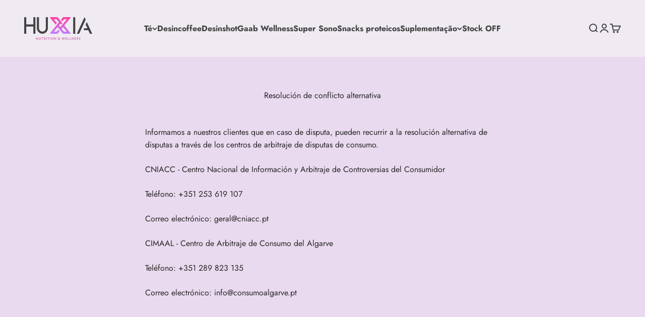

--- FILE ---
content_type: image/svg+xml
request_url: https://cdn.shopify.com/s/files/1/0758/0952/1989/files/Barras_de_Assinaturas_Algarve2030_Cores.svg?v=1768585237
body_size: 5571
content:
<svg viewBox="0 0 357.17 34.02" xmlns:xlink="http://www.w3.org/1999/xlink" xmlns="http://www.w3.org/2000/svg" data-name="Layer 1" id="Layer_1">
  <defs>
    <style>
      .cls-1 {
        clip-path: url(#clippath);
      }

      .cls-2 {
        fill: none;
      }

      .cls-2, .cls-3, .cls-4, .cls-5, .cls-6, .cls-7, .cls-8, .cls-9, .cls-10, .cls-11, .cls-12, .cls-13, .cls-14, .cls-15, .cls-16, .cls-17, .cls-18, .cls-19, .cls-20, .cls-21, .cls-22, .cls-23, .cls-24, .cls-25, .cls-26, .cls-27 {
        stroke-width: 0px;
      }

      .cls-28 {
        clip-path: url(#clippath-1);
      }

      .cls-29 {
        clip-path: url(#clippath-4);
      }

      .cls-30 {
        clip-path: url(#clippath-3);
      }

      .cls-31 {
        clip-path: url(#clippath-2);
      }

      .cls-32 {
        clip-path: url(#clippath-7);
      }

      .cls-33 {
        clip-path: url(#clippath-8);
      }

      .cls-34 {
        clip-path: url(#clippath-6);
      }

      .cls-35 {
        clip-path: url(#clippath-5);
      }

      .cls-3 {
        fill: #f7bf00;
      }

      .cls-4 {
        fill: #face06;
      }

      .cls-5 {
        fill: #2b3183;
      }

      .cls-6 {
        fill: #4598ce;
      }

      .cls-7 {
        fill: #3aaa35;
      }

      .cls-8 {
        fill: #136330;
      }

      .cls-9 {
        fill: #086530;
      }

      .cls-10 {
        fill: #1d71b8;
      }

      .cls-11 {
        fill: #164194;
      }

      .cls-12 {
        fill: #e3161a;
      }

      .cls-13 {
        fill: #be1622;
      }

      .cls-14 {
        fill: #bd1c1b;
      }

      .cls-15 {
        fill: #9dc41a;
      }

      .cls-16 {
        fill: #a3195b;
      }

      .cls-17 {
        fill: #6ba230;
      }

      .cls-18 {
        fill: #e94e1b;
      }

      .cls-19 {
        fill: #e6007e;
      }

      .cls-20 {
        fill: #fcbf00;
      }

      .cls-21 {
        fill: #faea27;
      }

      .cls-22 {
        fill: #f6a000;
      }

      .cls-23 {
        fill: #ffdf00;
      }

      .cls-24 {
        fill: #009fe3;
      }

      .cls-25 {
        fill: #005492;
      }

      .cls-26 {
        fill: #008d39;
      }

      .cls-27 {
        fill: #063;
      }
    </style>
    <clipPath id="clippath">
      <rect height="32.19" width="351.5" y=".92" x="2.83" class="cls-2"></rect>
    </clipPath>
    <clipPath id="clippath-1">
      <rect height="32.19" width="351.5" y=".92" x="2.83" class="cls-2"></rect>
    </clipPath>
    <clipPath id="clippath-2">
      <rect height="32.19" width="351.5" y=".92" x="2.83" class="cls-2"></rect>
    </clipPath>
    <clipPath id="clippath-3">
      <rect height="32.19" width="351.5" y=".92" x="2.83" class="cls-2"></rect>
    </clipPath>
    <clipPath id="clippath-4">
      <rect height="32.19" width="351.5" y=".92" x="2.83" class="cls-2"></rect>
    </clipPath>
    <clipPath id="clippath-5">
      <rect height="32.19" width="351.5" y=".92" x="2.83" class="cls-2"></rect>
    </clipPath>
    <clipPath id="clippath-6">
      <rect height="32.19" width="351.5" y=".92" x="2.83" class="cls-2"></rect>
    </clipPath>
    <clipPath id="clippath-7">
      <rect height="32.19" width="351.5" y=".92" x="2.83" class="cls-2"></rect>
    </clipPath>
    <clipPath id="clippath-8">
      <rect height="32.19" width="351.5" y=".92" x="2.83" class="cls-2"></rect>
    </clipPath>
  </defs>
  <g class="cls-1">
    <path d="m53.65,12.1c-.2-.21-.3-.46-.3-.75,0-.18.04-.33.11-.47.07-.13.16-.25.27-.35l2.37-2c.31-.26.56-.49.75-.7.19-.2.35-.39.46-.55.11-.16.18-.31.22-.45s.06-.28.06-.42c0-.27-.06-.48-.17-.64s-.24-.28-.4-.36c-.16-.08-.32-.13-.49-.15-.17-.02-.31-.03-.41-.03-.27,0-.54.04-.82.13-.28.08-.55.2-.82.35-.11.06-.21.09-.31.09-.17,0-.31-.08-.41-.25-.05-.08-.07-.16-.07-.26,0-.08.02-.16.06-.24.04-.07.1-.13.19-.18.71-.4,1.44-.6,2.17-.6.38,0,.72.05,1.03.16.31.1.58.25.8.44.22.19.39.41.52.68.12.26.18.56.18.88,0,.25-.03.48-.1.7-.06.22-.17.45-.32.68-.15.23-.33.47-.56.71-.23.24-.51.5-.84.78l-2.32,1.98s-.05.05-.05.09c0,.02.01.05.03.07.02.02.04.03.07.03h3.8c.15,0,.27.05.36.14.09.1.13.21.13.34s-.04.24-.13.34c-.08.1-.2.14-.36.14h-3.91c-.34,0-.61-.1-.81-.32" class="cls-15"></path>
    <path d="m62.22,5.39c-.21.11-.38.25-.49.4-.12.16-.2.32-.25.49-.05.17-.08.31-.1.41-.02.25-.04.51-.06.8-.01.29-.02.58-.02.88s0,.59.02.88c.01.29.03.55.06.8.01.11.05.25.1.41.05.17.14.33.25.49.12.16.28.29.49.4.21.11.49.17.82.17s.61-.06.82-.17c.21-.11.38-.25.49-.4s.2-.32.25-.49c.05-.17.08-.31.1-.41.02-.25.04-.51.06-.8.01-.29.02-.58.02-.88s0-.59-.02-.88c-.02-.29-.03-.55-.06-.8-.02-.11-.05-.24-.1-.41-.05-.17-.13-.33-.25-.49-.12-.16-.28-.29-.49-.4-.21-.11-.49-.17-.82-.17s-.61.06-.82.17m-1.11,6.4c-.22-.21-.4-.45-.53-.73-.13-.28-.22-.58-.25-.92-.03-.26-.05-.54-.07-.84-.01-.3-.02-.61-.02-.93s0-.63.02-.93c.02-.3.04-.58.07-.84.04-.34.12-.64.25-.92.13-.28.31-.52.53-.73.51-.47,1.15-.7,1.93-.7s1.43.23,1.93.7c.22.21.4.45.53.73s.21.58.25.92c.03.26.05.54.07.84s.02.61.02.93,0,.63-.02.93-.04.58-.07.84c-.07.67-.33,1.22-.78,1.65-.51.47-1.15.7-1.93.7s-1.43-.23-1.93-.7" class="cls-15"></path>
    <path d="m72.28,8.82c.24.33.36.73.36,1.23,0,.37-.07.7-.21,1.01-.14.3-.33.56-.58.78s-.55.38-.91.49c-.36.11-.75.17-1.19.17s-.87-.06-1.29-.19c-.42-.13-.78-.27-1.07-.42-.18-.08-.28-.22-.28-.41,0-.08.02-.17.07-.26.1-.17.25-.25.44-.25.1,0,.2.02.29.07.22.11.5.22.84.33.34.12.67.17,1,.17.17,0,.36-.02.57-.05.21-.03.41-.1.6-.21.19-.1.34-.25.47-.45.13-.19.19-.45.19-.78,0-.47-.16-.83-.48-1.09-.32-.26-.77-.39-1.35-.39h-.54c-.15,0-.26-.05-.35-.14-.09-.1-.13-.21-.13-.34s.04-.24.13-.34c.09-.1.21-.14.35-.14h.59c.11,0,.26-.01.43-.03.17-.02.34-.07.51-.16.17-.08.31-.2.42-.36.12-.16.17-.37.17-.64,0-.25-.05-.44-.14-.6-.09-.15-.21-.27-.36-.36-.15-.09-.31-.15-.49-.18-.18-.03-.36-.05-.53-.05-.26,0-.53.04-.8.13-.27.08-.54.2-.81.36-.12.05-.23.08-.31.08-.19,0-.33-.08-.43-.24-.05-.1-.07-.19-.07-.29s.02-.17.07-.24c.05-.07.11-.12.18-.16.71-.4,1.43-.6,2.16-.6.38,0,.72.05,1.03.14.32.09.58.23.81.4.25.2.43.43.56.7.13.27.19.57.19.91,0,.41-.1.76-.29,1.03-.19.28-.47.49-.83.64.44.16.78.41,1.02.73" class="cls-15"></path>
    <path d="m76.02,5.39c-.21.11-.38.25-.49.4-.12.16-.2.32-.25.49-.05.17-.08.31-.1.41-.02.25-.04.51-.06.8-.02.29-.02.58-.02.88s0,.59.02.88c.01.29.03.55.06.8.01.11.05.25.1.41.05.17.13.33.25.49.12.16.28.29.49.4.21.11.49.17.82.17s.61-.06.82-.17c.21-.11.38-.25.5-.4.12-.16.2-.32.25-.49.05-.17.08-.31.1-.41.02-.25.04-.51.06-.8.01-.29.02-.58.02-.88s0-.59-.02-.88c-.01-.29-.03-.55-.06-.8-.02-.11-.05-.24-.1-.41-.05-.17-.14-.33-.25-.49-.12-.16-.28-.29-.5-.4-.21-.11-.49-.17-.82-.17s-.61.06-.82.17m-1.11,6.4c-.22-.21-.4-.45-.53-.73-.13-.28-.22-.58-.25-.92-.03-.26-.05-.54-.07-.84s-.02-.61-.02-.93,0-.63.02-.93.04-.58.07-.84c.04-.34.12-.64.25-.92s.31-.52.53-.73c.51-.47,1.15-.7,1.93-.7s1.43.23,1.93.7c.22.21.4.45.53.73.13.28.22.58.25.92.03.26.05.54.07.84.02.3.02.61.02.93s0,.63-.02.93c-.01.3-.04.58-.07.84-.07.67-.33,1.22-.78,1.65-.51.47-1.15.7-1.93.7s-1.43-.23-1.93-.7" class="cls-15"></path>
    <path d="m44.01,2.98c-.29,0-.52.23-.52.51v12.44c0,.28.23.51.52.51s.52-.23.52-.51V3.48c0-.28-.23-.51-.52-.51" class="cls-27"></path>
    <path d="m9.18,12.61c-.29,0-.52.23-.52.51v3.24c0,.28.23.51.52.51s.52-.23.52-.51v-3.24c0-.28-.23-.51-.52-.51" class="cls-24"></path>
    <path d="m11.86,6.99c-.29,0-.52.23-.52.51v7.5c0,.28.23.51.52.51s.52-.23.52-.51v-7.5c0-.28-.23-.51-.52-.51" class="cls-10"></path>
    <path d="m46.69,2.44c-.29,0-.52.23-.52.51v11.34c0,.28.23.51.52.51s.52-.23.52-.51V2.94c0-.28-.23-.51-.52-.51" class="cls-17"></path>
    <path d="m49.37,3.39c-.29,0-.52.23-.52.51v10.06c0,.28.23.51.52.51s.52-.23.52-.51V3.9c0-.28-.23-.51-.52-.51" class="cls-15"></path>
    <path d="m14.52,2.59c-.29,0-.52.23-.52.51v11.13c0,.28.23.51.52.51s.52-.23.52-.51V3.1c0-.28-.23-.51-.52-.51" class="cls-6"></path>
    <path d="m17.22,4.07c-.29,0-.52.23-.52.51v8.88c0,.28.23.51.52.51s.52-.23.52-.51V4.58c0-.28-.23-.51-.52-.51" class="cls-25"></path>
    <path d="m19.89,3.99c-.29,0-.52.23-.52.51v8.82c0,.28.23.51.52.51s.52-.23.52-.51V4.5c0-.28-.23-.51-.52-.51" class="cls-13"></path>
    <path d="m22.57,4.89c-.29,0-.52.23-.52.51v8.95c0,.28.23.51.52.51s.52-.23.52-.51V5.39c0-.28-.23-.51-.52-.51" class="cls-18"></path>
    <path d="m25.25,3.75c-.29,0-.52.23-.52.51v10.8c0,.28.23.51.52.51s.52-.23.52-.51V4.26c0-.28-.23-.51-.52-.51" class="cls-16"></path>
    <path d="m27.92,4.74c-.29,0-.52.23-.52.51v9.8c0,.28.23.51.52.51s.52-.23.52-.51V5.25c0-.28-.23-.51-.52-.51" class="cls-19"></path>
    <path d="m30.61,7.09c-.29,0-.52.23-.52.51v8.08c0,.28.23.51.52.51s.52-.23.52-.51V7.59c0-.28-.23-.51-.52-.51" class="cls-3"></path>
    <path d="m33.29,7.78c-.29,0-.52.23-.52.51v9.14c0,.28.23.51.52.51s.52-.23.52-.51v-9.14c0-.28-.23-.51-.52-.51" class="cls-23"></path>
    <path d="m38.65,4.36c-.29,0-.52.23-.52.51v14.21c0,.28.23.51.52.51s.52-.23.52-.51V4.87c0-.28-.23-.51-.52-.51" class="cls-22"></path>
    <path d="m41.33,3.63c-.29,0-.52.23-.52.51v13.19c0,.28.23.51.52.51s.52-.23.52-.51V4.14c0-.28-.23-.51-.52-.51" class="cls-7"></path>
    <path d="m35.97,5.41c-.29,0-.52.23-.52.51v13.87c0,.28.23.51.52.51s.52-.23.52-.51V5.92c0-.28-.23-.51-.52-.51" class="cls-20"></path>
    <path d="m41.74,27.87h-2.7l1.38-2.41c.13-.24.17-.51.1-.77-.07-.26-.24-.48-.48-.62-.15-.09-.33-.14-.51-.14-.37,0-.71.2-.89.51l-3.2,5.58c-.28.49-.11,1.11.38,1.39.15.09.33.14.51.14.36,0,.7-.2.89-.51l.65-1.13h3.87c.56,0,1.02-.46,1.02-1.02s-.46-1.02-1.02-1.02" class="cls-25"></path>
    <path d="m40.21,21.72l-.88,1.54c.07,0,.14-.01.2-.01.61,0,1.15.31,1.47.84v.02s.04.05.05.06l3.81,6.86c.18.32.52.52.89.52.17,0,.34-.04.49-.13.49-.27.67-.89.4-1.39l-4.62-8.31c-.18-.34-.52-.55-.9-.55s-.71.2-.89.52l-.02.04Z" class="cls-25"></path>
    <path d="m63.82,28.62v-.02s-.04-.05-.04-.06l-3.81-6.86c-.18-.32-.52-.52-.89-.52-.17,0-.34.04-.49.13-.24.13-.41.35-.49.61-.08.26-.04.54.09.77l4.62,8.31c.18.34.52.55.9.55s.71-.2.89-.52l.02-.04.88-1.54c-.07,0-.14.01-.21.01-.61,0-1.16-.31-1.47-.84" class="cls-25"></path>
    <path d="m66.17,28.25l3.2-5.58c.14-.24.17-.51.1-.77-.07-.26-.24-.48-.48-.62-.15-.09-.33-.14-.51-.14-.36,0-.7.2-.89.51l-3.2,5.58c-.13.24-.17.51-.1.77s.24.48.48.62c.24.14.51.17.77.1.26-.07.48-.24.62-.48" class="cls-25"></path>
    <path d="m31.31,21.38c-.53-.18-1.08-.26-1.64-.26-2.88,0-5.22,2.34-5.22,5.22s2.34,5.22,5.22,5.22c1.49,0,2.91-.64,3.9-1.75.37-.42.34-1.07-.08-1.44-.42-.37-1.07-.34-1.44.08-.6.68-1.47,1.07-2.38,1.07-1.76,0-3.18-1.43-3.18-3.18s1.43-3.18,3.18-3.18c.34,0,.68.05,1,.16.26.09.53.07.78-.06.24-.12.43-.33.51-.59.18-.53-.11-1.11-.65-1.29" class="cls-25"></path>
    <path d="m33.89,25.36h-3.29c-.56,0-1.02.46-1.02,1.02s.46,1.02,1.02,1.02h2.25c.71.02,1.33.47,1.58,1.13.31-.68.48-1.43.48-2.19-.02-.55-.47-.98-1.02-.98" class="cls-25"></path>
    <path d="m16.82,21.16c-.56,0-1.02.46-1.02,1.02v5.62c0,.56.46,1.02,1.02,1.02s1.02-.46,1.02-1.02v-5.62c0-.56-.46-1.02-1.02-1.02" class="cls-25"></path>
    <path d="m22.78,29.52h-5.95c-.38,0-.74-.12-1.03-.34v1.36c0,.56.46,1.02,1.02,1.02h5.97c.56,0,1.02-.46,1.02-1.02s-.46-1.02-1.02-1.02" class="cls-25"></path>
    <path d="m49.3,23.88c-.56,0-1.02.46-1.02,1.02v5.59c0,.56.46,1.02,1.02,1.02s1.02-.46,1.02-1.02v-5.59c0-.56-.46-1.02-1.02-1.02" class="cls-25"></path>
    <path d="m54.92,31.22c.19.23.48.36.77.36.24,0,.48-.09.66-.24.21-.18.33-.42.35-.69.02-.27-.06-.53-.24-.74l-2.1-2.46.21-.05c1.41-.35,2.4-1.62,2.4-3.07,0-1.75-1.42-3.17-3.16-3.17h-1.52s-.02,0-.02,0h-2.99c-.56,0-1.02.46-1.02,1.02v1.36c.29-.22.65-.34,1.03-.34h2.97s.02,0,.02,0h.02s1.49,0,1.49,0c.62,0,1.13.51,1.13,1.13s-.5,1.13-1.13,1.13h-1.61c-.4,0-.76.23-.92.59-.17.36-.11.79.15,1.09l3.49,4.1Z" class="cls-25"></path>
    <path d="m9.25,27.87h-2.7l1.38-2.41c.13-.24.17-.51.1-.77-.07-.26-.24-.48-.48-.62-.15-.09-.33-.14-.51-.14-.37,0-.7.2-.89.51l-3.2,5.58c-.28.49-.11,1.11.38,1.39.15.09.33.14.51.14.36,0,.7-.2.88-.51l.65-1.13h3.87c.56,0,1.02-.46,1.02-1.02s-.46-1.02-1.02-1.02" class="cls-25"></path>
    <path d="m9.54,21.71c-.18-.34-.52-.55-.9-.55s-.71.2-.89.52l-.02.04-.88,1.54c.07,0,.14-.01.2-.01.61,0,1.16.31,1.47.84v.02s.04.05.04.06l3.81,6.86c.18.32.52.52.89.52.17,0,.34-.05.49-.13.49-.27.67-.89.39-1.39l-4.62-8.31Z" class="cls-25"></path>
    <path d="m78.63,21.17h-6.59c-.56,0-1.02.46-1.02,1.02v5.58c0,.56.46,1.02,1.02,1.02s1.02-.46,1.02-1.02v-4.57h5.57c.56,0,1.02-.46,1.02-1.02s-.46-1.02-1.02-1.02" class="cls-25"></path>
    <path d="m78.6,29.49h-6.55c-.38,0-.74-.12-1.03-.34v1.36c0,.56.46,1.02,1.02,1.02h6.57c.56,0,1.02-.46,1.02-1.02s-.46-1.02-1.02-1.02" class="cls-25"></path>
    <path d="m77.98,26.38c0-.56-.46-1.02-1.02-1.02h-2.16c-.56,0-1.02.46-1.02,1.02s.46,1.02,1.02,1.02h2.16c.56,0,1.02-.46,1.02-1.02" class="cls-25"></path>
    <path d="m137.65,4.68h1.32c.77,0,1.17-.09,1.56-.38.33-.24.57-.79.57-1.31s-.23-1.08-.57-1.33c-.39-.29-.78-.38-1.56-.38h-1.32v3.39Zm1.32-3.64c.82,0,1.26.07,1.71.41.41.3.7.92.7,1.54s-.29,1.24-.7,1.54c-.45.33-.92.41-1.71.41h-1.32v2.97h-.28V1.04h1.6Z" class="cls-5"></path>
    <path d="m141.91,4.48c0,1.89,1.46,3.29,3.28,3.29s3.28-1.4,3.28-3.3-1.46-3.3-3.28-3.3-3.28,1.4-3.28,3.3h0Zm-.28-.02c0-2.05,1.59-3.54,3.56-3.54s3.56,1.49,3.56,3.55-1.59,3.55-3.56,3.55-3.56-1.49-3.56-3.55h0Z" class="cls-5"></path>
    <path d="m149.53,1.04h1.57c1.07,0,1.49.09,1.83.29.55.28.99,1.03.99,1.83.02.43-.11.96-.44,1.39-.5.66-1.07.74-1.85.77l1.84,2.59h-.35l-2.01-2.84h.2c.5,0,1.32,0,1.75-.43.44-.45.59-.93.59-1.47,0-.59-.29-1.25-.82-1.59-.42-.27-.92-.28-1.72-.28h-1.29v6.61h-.28V1.04Z" class="cls-5"></path>
  </g>
  <polygon points="153.81 1.04 153.81 1.29 155.68 1.29 155.68 7.89 155.96 7.89 155.96 1.29 157.82 1.29 157.82 1.04 153.81 1.04" class="cls-5"></polygon>
  <g class="cls-28">
    <path d="m158.62,1.04v4.45c0,.67,0,1.09.43,1.65.3.39.86.63,1.41.63s1.08-.24,1.38-.63c.43-.56.43-.98.43-1.65V1.04h.28v4.45c0,.62-.02,1.55-.82,2.11-.35.26-.81.42-1.28.42s-.92-.16-1.27-.42c-.81-.57-.83-1.49-.82-2.11V1.04h.28Z" class="cls-5"></path>
    <path d="m169.74,2.56c-.28-.36-.6-.66-.96-.88-.53-.33-1.15-.51-1.82-.51-1.82,0-3.28,1.4-3.28,3.3s1.46,3.3,3.28,3.3c.87,0,1.64-.32,2.22-.78.58-.47.98-1.1,1.1-1.74h-4.09v-.25h4.42c-.04.35-.14.69-.3,1.01-.57,1.17-1.85,2.01-3.36,2.01-1.96,0-3.56-1.49-3.56-3.55s1.6-3.55,3.56-3.55c1.26,0,2.49.62,3.11,1.64h-.33Z" class="cls-5"></path>
  </g>
  <path d="m173.59,1.3l1.68,3.96h-3.35l1.67-3.96Zm-.18-.26l-2.94,6.86h.3l1.03-2.39h3.59l1.03,2.39h.3l-2.94-6.86h-.36Z" class="cls-5"></path>
  <polygon points="177.26 1.04 177.26 7.89 180.44 7.89 180.44 7.64 177.54 7.64 177.54 1.04 177.26 1.04" class="cls-5"></polygon>
  <g class="cls-31">
    <path d="m136.68,30.57c2.28-2.19,4.52-4.41,6.77-6.61,1.89-1.78,3.89-3.5,4-6.02,0-2.69-1.83-4.39-4.22-4.39s-4.11,1.86-4.19,5h-2.19c.06-2,.61-3.69,1.78-4.94,1.36-1.64,3.39-2.08,4.83-2.08,3.8,0,6.33,2.78,6.27,6.3-.08,2.22-1.11,3.78-3.14,5.89-2.25,2.25-4.5,4.5-6.77,6.75h9.97v1.97h-13.1v-1.86Z" class="cls-8"></path>
    <path d="m153.78,25.91c0,2.89,2.03,4.86,4.66,4.86,2.14,0,4.66-1.67,4.66-4.86v-7.49c0-2.03-1.22-4.86-4.72-4.86-2.69,0-4.61,2-4.61,4.97v7.38Zm-2.3-7.27c0-5.94,4.94-7.11,6.94-7.11,3.3,0,6.97,2.28,6.97,6.94v7.38c0,5.41-4.61,6.94-6.88,6.94-2.61,0-7.02-1.66-7.02-6.94v-7.22Z" class="cls-8"></path>
    <path d="m168.02,16.75c.14-3.72,3.14-5.22,5.55-5.22,2.94,0,5.33,2,5.33,5.05,0,2.05-1.22,3.5-2.83,4.33,3.64,1.25,4.14,4.22,4.14,5.5,0,3.75-2.89,6.39-6.75,6.39-2.03,0-4.16-.86-5.41-2.5-.86-1.14-1.25-2.55-1.28-3.89h2.3c.11,2.75,2.22,4.36,4.47,4.36,2.72,0,4.36-2,4.36-4.41,0-2.19-1.78-4.39-4.83-4.39h-1.36v-1.78h1.03c2.94,0,3.89-2.14,3.89-3.36,0-1.86-1.22-3.28-3.08-3.28-2.14,0-3.16,1.61-3.28,3.19h-2.25Z" class="cls-14"></path>
    <path d="m184.37,25.91c0,2.89,2.03,4.86,4.66,4.86,2.14,0,4.66-1.67,4.66-4.86v-7.49c0-2.03-1.22-4.86-4.72-4.86-2.69,0-4.61,2-4.61,4.97v7.38Zm-2.3-7.27c0-5.94,4.94-7.11,6.94-7.11,3.3,0,6.97,2.28,6.97,6.94v7.38c0,5.41-4.61,6.94-6.88,6.94-2.61,0-7.02-1.66-7.02-6.94v-7.22Z" class="cls-14"></path>
  </g>
  <polygon points="113.29 30 122.86 33.1 126.6 25.02 113.29 30" class="cls-5"></polygon>
  <polygon points="109.17 11.03 109.17 31.16 111.62 25.37 118.36 20.51 118.36 .96 109.17 11.03" class="cls-9"></polygon>
  <polygon points="115.63 3.94 117.72 20.97 118.36 20.51 118.36 .96 115.63 3.94" class="cls-26"></polygon>
  <polygon points="132.7 .92 121.11 3.26 121.11 21.95 113.29 27.43 126.61 22.48 132.7 16.49 132.7 .92" class="cls-14"></polygon>
  <polygon points="131.32 1.19 132.7 5.97 132.7 .92 131.32 1.19" class="cls-12"></polygon>
  <polygon points="122.86 33.1 126.61 31.95 126.6 25.02 122.86 33.1" class="cls-4"></polygon>
  <rect height="27.87" width="41.8" y="3.28" x="224.97" class="cls-11"></rect>
  <polygon points="244.98 9.35 245.87 8.7 246.75 9.35 246.41 8.31 247.31 7.66 246.2 7.66 245.87 6.61 245.53 7.66 244.42 7.66 245.32 8.31 244.98 9.35" class="cls-21"></polygon>
  <polygon points="240.42 10.57 241.3 9.93 242.18 10.57 241.85 9.53 242.74 8.89 241.64 8.89 241.3 7.83 240.96 8.89 239.86 8.89 240.75 9.53 240.42 10.57" class="cls-21"></polygon>
  <polygon points="237.96 11.18 237.62 12.24 236.52 12.24 237.41 12.88 237.08 13.92 237.96 13.28 238.84 13.92 238.51 12.88 239.4 12.24 238.3 12.24 237.96 11.18" class="cls-21"></polygon>
  <polygon points="236.74 17.84 237.62 18.48 237.28 17.44 238.18 16.79 237.07 16.79 236.74 15.74 236.4 16.8 235.29 16.79 236.19 17.44 235.85 18.48 236.74 17.84" class="cls-21"></polygon>
  <polygon points="238.3 21.37 237.96 20.31 237.62 21.37 236.52 21.37 237.41 22.01 237.08 23.05 237.96 22.41 238.84 23.05 238.51 22.01 239.4 21.37 238.3 21.37" class="cls-21"></polygon>
  <polygon points="241.64 24.71 241.31 23.66 240.97 24.71 239.87 24.71 240.76 25.36 240.43 26.4 241.31 25.75 242.19 26.4 241.85 25.36 242.75 24.71 241.64 24.71" class="cls-21"></polygon>
  <polygon points="246.2 25.93 245.87 24.87 245.53 25.93 244.42 25.93 245.32 26.57 244.98 27.61 245.87 26.97 246.75 27.61 246.41 26.57 247.31 25.93 246.2 25.93" class="cls-21"></polygon>
  <polygon points="250.76 24.71 250.42 23.66 250.09 24.71 248.98 24.71 249.88 25.36 249.54 26.4 250.42 25.75 251.31 26.4 250.97 25.36 251.87 24.71 250.76 24.71" class="cls-21"></polygon>
  <polygon points="254.11 21.37 253.77 20.31 253.43 21.37 252.33 21.37 253.22 22.01 252.89 23.05 253.77 22.41 254.65 23.05 254.32 22.01 255.21 21.37 254.11 21.37" class="cls-21"></polygon>
  <polygon points="256.42 16.78 255.32 16.78 254.98 15.73 254.64 16.78 253.54 16.78 254.44 17.42 254.1 18.47 254.98 17.82 255.86 18.47 255.53 17.42 256.42 16.78" class="cls-21"></polygon>
  <polygon points="252.89 13.91 253.77 13.26 254.65 13.91 254.32 12.87 255.21 12.22 254.11 12.22 253.77 11.17 253.43 12.22 252.33 12.22 253.22 12.87 252.89 13.91" class="cls-21"></polygon>
  <polygon points="250.44 7.83 250.1 8.89 249 8.89 249.89 9.53 249.56 10.57 250.44 9.93 251.32 10.57 250.98 9.53 251.88 8.89 250.77 8.89 250.44 7.83" class="cls-21"></polygon>
  <g class="cls-30">
    <path d="m277.23,11.21l1.34.43c-.21.75-.55,1.3-1.03,1.67-.48.36-1.09.55-1.82.55-.91,0-1.66-.31-2.24-.93-.59-.62-.88-1.47-.88-2.55,0-1.14.3-2.03.88-2.66.59-.63,1.36-.95,2.33-.95.84,0,1.52.25,2.04.74.31.29.55.71.7,1.26l-1.37.33c-.08-.36-.25-.64-.51-.84-.26-.21-.57-.31-.94-.31-.51,0-.92.18-1.24.55-.32.36-.48.95-.48,1.77,0,.87.16,1.49.47,1.85.31.37.72.55,1.22.55.37,0,.68-.12.95-.35.26-.23.46-.6.57-1.1" class="cls-11"></path>
    <path d="m280.79,11.25c0,.49.12.87.35,1.13.23.26.52.39.86.39s.63-.13.86-.39c.23-.26.35-.64.35-1.14s-.12-.86-.35-1.12c-.23-.26-.52-.39-.86-.39s-.63.13-.86.39c-.23.26-.35.64-.35,1.13m-1.35-.07c0-.44.11-.86.32-1.27.21-.41.52-.72.91-.93.39-.22.83-.32,1.32-.32.75,0,1.37.24,1.85.73.48.49.72,1.11.72,1.85s-.24,1.38-.73,1.87c-.48.49-1.09.74-1.83.74-.45,0-.89-.1-1.3-.31-.41-.21-.73-.51-.94-.91-.21-.4-.32-.88-.32-1.45" class="cls-11"></path>
    <path d="m288.75,8.77h1.31v4.97h-1.31v-4.97Zm0-1.89h1.31v1.22h-1.31v-1.22Zm-3.69,1.89h.73v-.38c0-.42.04-.73.13-.93.09-.21.25-.37.49-.5.24-.13.54-.19.9-.19s.74.06,1.1.17l-.18.92c-.21-.05-.41-.07-.6-.07s-.33.05-.41.13c-.08.09-.12.26-.12.51v.35h.98v1.03h-.98v3.93h-1.31v-3.93h-.73v-1.03Z" class="cls-11"></path>
    <path d="m295.97,13.74h-1.32v-2.53c0-.54-.03-.88-.08-1.04-.06-.16-.15-.28-.27-.37-.13-.09-.28-.13-.46-.13-.23,0-.43.06-.61.19-.18.12-.3.29-.37.5-.07.2-.1.59-.1,1.14v2.25h-1.31v-4.97h1.22v.73c.43-.56.98-.84,1.64-.84.29,0,.56.05.8.16.24.1.42.24.55.4.12.16.21.35.26.55.05.21.07.5.07.89v3.09Z" class="cls-11"></path>
    <path d="m300.05,11.35c-.17.06-.43.12-.8.2-.37.08-.6.15-.72.23-.17.12-.26.28-.26.46s.07.34.21.48c.14.13.31.2.52.2.24,0,.46-.08.68-.23.16-.12.26-.26.31-.43.04-.11.05-.33.05-.64v-.26Zm-1.76-1.07l-1.19-.22c.13-.48.36-.84.69-1.07.33-.23.81-.35,1.46-.35.59,0,1.02.07,1.31.21.29.14.49.32.61.53.12.21.17.61.17,1.18v1.53c-.01.44,0,.76.05.97.04.21.12.43.24.67h-1.3c-.04-.09-.08-.22-.13-.39-.02-.08-.04-.13-.05-.15-.23.22-.46.38-.72.49-.26.11-.53.16-.82.16-.51,0-.91-.14-1.21-.42-.3-.28-.44-.63-.44-1.05,0-.28.07-.53.2-.75.13-.22.32-.39.56-.5.24-.12.59-.22,1.04-.31.61-.11,1.04-.22,1.28-.32v-.13c0-.25-.06-.43-.19-.54-.12-.11-.36-.16-.71-.16-.23,0-.42.05-.55.14-.13.09-.24.25-.32.48" class="cls-11"></path>
    <path d="m307.15,13.74h-1.32v-2.53c0-.54-.03-.88-.08-1.04-.06-.16-.15-.28-.27-.37-.13-.09-.28-.13-.46-.13-.23,0-.43.06-.61.19-.18.12-.3.29-.37.5-.07.2-.1.59-.1,1.14v2.25h-1.32v-4.97h1.22v.73c.43-.56.98-.84,1.64-.84.29,0,.56.05.8.16.24.1.42.24.55.4.12.16.21.35.26.55.05.21.07.5.07.89v3.09Z" class="cls-11"></path>
    <path d="m312.82,10.24l-1.3.23c-.04-.26-.14-.45-.3-.58-.15-.13-.35-.2-.6-.2-.33,0-.59.11-.78.34-.19.23-.29.6-.29,1.13,0,.59.1,1.01.3,1.25.2.24.46.37.8.37.25,0,.45-.07.61-.21.16-.14.27-.39.34-.73l1.29.22c-.13.59-.39,1.04-.77,1.34-.38.3-.89.45-1.53.45-.73,0-1.31-.23-1.74-.69-.43-.46-.65-1.09-.65-1.9s.22-1.46.65-1.92c.43-.46,1.02-.68,1.76-.68.61,0,1.09.13,1.44.39.36.26.61.66.77,1.19" class="cls-11"></path>
  </g>
  <path d="m313.82,8.77h1.32v4.97h-1.32v-4.97Zm0-1.89h1.32v1.22h-1.32v-1.22Z" class="cls-11"></path>
  <g class="cls-29">
    <path d="m319.22,11.35c-.17.06-.43.12-.8.2-.37.08-.6.15-.72.23-.17.12-.26.28-.26.46s.07.34.21.48c.14.13.31.2.52.2.24,0,.46-.08.68-.23.16-.12.26-.26.31-.43.04-.11.05-.33.05-.64v-.26Zm-1.76-1.07l-1.19-.22c.13-.48.36-.84.69-1.07.33-.23.81-.35,1.46-.35.59,0,1.02.07,1.31.21.29.14.49.32.6.53.12.21.18.61.18,1.18v1.53c-.01.44,0,.76.05.97.04.21.12.43.24.67h-1.3c-.04-.09-.08-.22-.13-.39-.02-.08-.04-.13-.05-.15-.23.22-.46.38-.72.49-.26.11-.53.16-.82.16-.51,0-.92-.14-1.21-.42-.3-.28-.44-.63-.44-1.05,0-.28.07-.53.2-.75.13-.22.32-.39.56-.5.24-.12.59-.22,1.04-.31.61-.11,1.04-.22,1.28-.32v-.13c0-.25-.06-.43-.19-.54-.12-.11-.36-.16-.71-.16-.23,0-.42.05-.55.14-.13.09-.24.25-.32.48" class="cls-11"></path>
    <path d="m322.85,11.14c0,.53.07.91.22,1.15.21.34.51.51.89.51.3,0,.56-.13.77-.39.21-.26.32-.64.32-1.15,0-.57-.1-.98-.31-1.23-.21-.25-.47-.38-.79-.38s-.57.12-.78.37c-.21.25-.32.62-.32,1.11m3.51,2.59h-1.22v-.73c-.2.28-.44.5-.72.63-.28.14-.55.21-.83.21-.57,0-1.06-.23-1.47-.69-.41-.46-.61-1.1-.61-1.93s.2-1.48.6-1.92c.4-.44.9-.66,1.5-.66.55,0,1.04.23,1.44.69v-2.47h1.31v6.86Z" class="cls-11"></path>
    <path d="m328.7,11.25c0,.49.12.87.35,1.13.24.26.52.39.86.39s.63-.13.86-.39c.23-.26.35-.64.35-1.14s-.12-.86-.35-1.12c-.23-.26-.52-.39-.86-.39s-.63.13-.86.39c-.23.26-.35.64-.35,1.13m-1.35-.07c0-.44.11-.86.32-1.27.21-.41.52-.72.92-.93.39-.22.83-.32,1.32-.32.75,0,1.37.24,1.85.73.48.49.72,1.11.72,1.85s-.24,1.38-.73,1.87c-.48.49-1.1.74-1.83.74-.45,0-.89-.1-1.3-.31-.41-.21-.73-.51-.94-.91-.21-.4-.32-.88-.32-1.45" class="cls-11"></path>
    <path d="m337.43,11.17c0,.56.11.97.33,1.24.22.27.49.4.81.4s.56-.12.76-.37c.2-.25.3-.65.3-1.2,0-.52-.1-.91-.31-1.16-.21-.25-.47-.38-.78-.38s-.59.12-.8.37c-.21.25-.32.61-.32,1.1m-1.3-2.4h1.23v.73c.16-.25.37-.45.64-.61.27-.16.57-.23.9-.23.58,0,1.07.23,1.47.68.4.45.6,1.08.6,1.89s-.2,1.47-.61,1.93c-.4.46-.9.69-1.47.69-.28,0-.52-.06-.75-.16-.22-.11-.46-.3-.71-.56v2.5h-1.31v-6.86Z" class="cls-11"></path>
    <path d="m344.98,10.83c-.01-.38-.11-.67-.3-.87-.19-.2-.41-.3-.68-.3-.29,0-.52.1-.71.31-.19.21-.28.49-.28.85h1.97Zm-.08,1.33l1.31.22c-.17.48-.43.85-.8,1.1-.36.25-.82.38-1.36.38-.86,0-1.5-.28-1.92-.85-.33-.45-.49-1.02-.49-1.71,0-.82.21-1.47.65-1.93.43-.47.97-.7,1.63-.7.74,0,1.32.24,1.75.73.43.49.63,1.24.61,2.24h-3.29c0,.39.11.69.32.91.2.22.46.33.76.33.21,0,.38-.06.52-.17.14-.11.25-.29.32-.54" class="cls-11"></path>
  </g>
  <rect height="6.86" width="1.31" y="6.88" x="347.35" class="cls-11"></rect>
  <g class="cls-35">
    <path d="m352.75,11.35c-.17.06-.43.12-.8.2-.37.08-.6.15-.72.23-.17.12-.26.28-.26.46s.07.34.21.48c.14.13.31.2.52.2.24,0,.46-.08.68-.23.16-.12.26-.26.31-.43.03-.11.05-.33.05-.64v-.26Zm-1.76-1.07l-1.19-.22c.13-.48.36-.84.69-1.07.33-.23.81-.35,1.46-.35.59,0,1.02.07,1.31.21.29.14.49.32.61.53.12.21.17.61.17,1.18v1.53c-.01.44,0,.76.05.97.04.21.12.43.23.67h-1.3c-.04-.09-.08-.22-.13-.39-.02-.08-.04-.13-.05-.15-.22.22-.46.38-.72.49-.26.11-.53.16-.82.16-.51,0-.91-.14-1.21-.42-.3-.28-.44-.63-.44-1.05,0-.28.07-.53.2-.75.13-.22.32-.39.56-.5.24-.12.59-.22,1.05-.31.61-.11,1.04-.22,1.28-.32v-.13c0-.25-.06-.43-.19-.54-.12-.11-.36-.16-.71-.16-.23,0-.42.05-.55.14-.13.09-.24.25-.32.48" class="cls-11"></path>
    <path d="m272.83,18.37h1.39v3.71c0,.59.02.97.05,1.15.06.28.2.51.42.68.22.17.53.26.91.26s.69-.08.89-.24c.2-.16.32-.36.36-.59.04-.23.06-.62.06-1.17v-3.79h1.38v3.6c0,.82-.04,1.4-.11,1.74-.07.34-.21.63-.41.86-.2.24-.47.42-.81.56-.34.14-.78.21-1.32.21-.65,0-1.15-.08-1.49-.23-.34-.15-.61-.35-.8-.59-.2-.24-.33-.49-.39-.76-.09-.39-.14-.97-.14-1.74v-3.66Z" class="cls-11"></path>
    <path d="m284.27,25.23h-1.31v-2.54c0-.54-.03-.88-.08-1.04-.06-.16-.15-.28-.27-.37-.13-.09-.28-.13-.46-.13-.23,0-.43.06-.61.19-.18.12-.3.29-.37.5-.07.21-.1.59-.1,1.14v2.25h-1.31v-4.97h1.22v.73c.43-.56.98-.84,1.64-.84.29,0,.55.05.8.16.24.1.42.24.54.4.12.16.21.35.26.55.05.2.07.5.07.88v3.09Z" class="cls-11"></path>
  </g>
  <path d="m285.6,20.26h1.31v4.97h-1.31v-4.97Zm0-1.89h1.31v1.22h-1.31v-1.22Z" class="cls-11"></path>
  <g class="cls-34">
    <path d="m291.01,22.85c-.17.06-.43.12-.8.2-.37.08-.6.15-.72.23-.17.12-.26.28-.26.46s.07.34.21.48c.14.13.31.2.52.2.24,0,.46-.08.68-.23.16-.12.26-.26.31-.44.03-.11.05-.32.05-.64v-.26Zm-1.77-3.25h-.6c0-.07,0-.13,0-.17,0-.33.08-.58.24-.76.16-.18.36-.27.61-.27.11,0,.21.01.3.03.09.02.27.09.51.2.25.11.44.17.58.17.1,0,.18-.03.25-.09.07-.06.11-.17.13-.31h.61c0,.42-.08.72-.24.9-.15.18-.35.27-.6.27-.11,0-.21-.01-.31-.03-.07-.02-.25-.08-.54-.19-.29-.11-.5-.16-.63-.16-.1,0-.18.03-.23.09-.06.06-.09.17-.09.31m0,2.19l-1.19-.22c.13-.48.36-.84.69-1.07.33-.23.81-.35,1.46-.35.59,0,1.02.07,1.31.21.29.14.49.31.61.53.12.21.17.6.17,1.18v1.53c-.01.44,0,.76.05.97.04.21.12.43.24.67h-1.3c-.04-.09-.08-.22-.13-.39-.02-.08-.04-.13-.05-.15-.22.22-.46.38-.72.49-.26.11-.53.16-.82.16-.51,0-.92-.14-1.21-.42-.3-.28-.44-.63-.44-1.05,0-.28.07-.53.2-.75.13-.22.32-.39.56-.51.24-.12.59-.22,1.04-.31.62-.12,1.04-.22,1.28-.32v-.13c0-.25-.06-.43-.19-.54-.12-.11-.36-.16-.71-.16-.23,0-.42.05-.55.14-.13.09-.24.25-.32.48" class="cls-11"></path>
    <path d="m294.64,22.75c0,.49.12.87.35,1.13s.52.39.86.39.63-.13.86-.39.35-.64.35-1.14-.12-.86-.35-1.12-.52-.39-.86-.39-.63.13-.86.39-.35.64-.35,1.13m-1.35-.07c0-.44.11-.86.32-1.27.21-.41.52-.72.91-.94.39-.22.83-.32,1.32-.32.75,0,1.37.24,1.85.73.48.49.72,1.1.72,1.85s-.24,1.38-.73,1.87c-.48.49-1.1.74-1.83.74-.46,0-.89-.1-1.3-.31-.41-.21-.73-.51-.94-.91-.22-.4-.32-.88-.32-1.45" class="cls-11"></path>
  </g>
  <polygon points="302.12 25.23 302.12 18.37 307.2 18.37 307.2 19.53 303.5 19.53 303.5 21.05 306.94 21.05 306.94 22.21 303.5 22.21 303.5 24.08 307.33 24.08 307.33 25.23 302.12 25.23" class="cls-11"></polygon>
  <g class="cls-32">
    <path d="m311.77,25.23v-.74c-.18.27-.42.47-.71.63-.29.15-.61.23-.93.23s-.63-.07-.9-.22c-.26-.15-.46-.35-.57-.62-.12-.27-.18-.63-.18-1.1v-3.14h1.32v2.28c0,.7.02,1.13.07,1.28.05.16.14.28.26.37.13.09.29.14.49.14.22,0,.43-.06.6-.18.18-.12.3-.28.37-.46.07-.18.1-.63.1-1.34v-2.1h1.31v4.97h-1.22Z" class="cls-11"></path>
    <path d="m315.61,25.23h-1.31v-4.97h1.22v.71c.21-.33.4-.55.56-.66s.36-.16.57-.16c.3,0,.59.08.86.25l-.41,1.15c-.22-.14-.43-.22-.62-.22s-.34.05-.47.15c-.13.1-.23.28-.3.55-.07.26-.11.82-.11,1.66v1.53Z" class="cls-11"></path>
    <path d="m319.12,22.75c0,.49.12.87.35,1.13s.52.39.86.39.63-.13.86-.39c.23-.26.35-.64.35-1.14s-.12-.86-.35-1.12c-.23-.26-.52-.39-.86-.39s-.63.13-.86.39-.35.64-.35,1.13m-1.35-.07c0-.44.11-.86.32-1.27.21-.41.52-.72.92-.94.39-.22.83-.32,1.32-.32.75,0,1.37.24,1.85.73.48.49.72,1.1.72,1.85s-.24,1.38-.73,1.87c-.48.49-1.1.74-1.83.74-.45,0-.89-.1-1.3-.31-.41-.21-.73-.51-.94-.91-.22-.4-.32-.88-.32-1.45" class="cls-11"></path>
    <path d="m325.19,22.66c0,.56.11.97.33,1.24.22.27.49.4.81.4s.56-.12.76-.37.3-.65.3-1.2c0-.52-.1-.91-.31-1.16-.21-.25-.47-.38-.78-.38s-.59.12-.8.37c-.21.25-.32.61-.32,1.1m-1.3-2.4h1.23v.73c.16-.25.37-.45.65-.61.27-.16.57-.23.9-.23.58,0,1.07.23,1.47.68.4.45.6,1.08.6,1.89s-.2,1.47-.61,1.93c-.4.46-.9.69-1.47.69-.27,0-.52-.05-.74-.16-.22-.11-.46-.3-.71-.56v2.5h-1.31v-6.86Z" class="cls-11"></path>
    <path d="m332.73,22.32c-.01-.38-.11-.67-.3-.87s-.42-.3-.68-.3c-.29,0-.52.1-.71.31-.19.21-.28.49-.28.85h1.97Zm-.08,1.33l1.31.22c-.17.48-.43.85-.8,1.1-.36.25-.82.38-1.36.38-.86,0-1.5-.28-1.92-.85-.33-.45-.49-1.02-.49-1.71,0-.82.22-1.47.65-1.94.43-.47.97-.7,1.63-.7.74,0,1.32.24,1.75.73.43.49.63,1.24.61,2.24h-3.29c.01.39.12.69.32.91.2.22.45.33.76.33.21,0,.38-.06.52-.17.14-.11.25-.29.32-.54" class="cls-11"></path>
  </g>
  <path d="m335.11,20.26h1.32v4.97h-1.32v-4.97Zm0-1.89h1.32v1.22h-1.32v-1.22Z" class="cls-11"></path>
  <g class="cls-33">
    <path d="m340.51,22.85c-.17.06-.43.12-.8.2-.36.08-.6.15-.72.23-.17.12-.26.28-.26.46s.07.34.21.48c.14.13.31.2.52.2.24,0,.46-.08.68-.23.16-.12.26-.26.31-.44.03-.11.05-.32.05-.64v-.26Zm-1.76-1.07l-1.19-.22c.13-.48.36-.84.69-1.07.33-.23.81-.35,1.46-.35.59,0,1.02.07,1.31.21.29.14.49.31.61.53.12.21.17.6.17,1.18v1.53c-.01.44,0,.76.05.97.04.21.12.43.23.67h-1.3c-.04-.09-.08-.22-.13-.39-.02-.08-.04-.13-.05-.15-.22.22-.46.38-.72.49-.26.11-.53.16-.82.16-.51,0-.92-.14-1.21-.42-.3-.28-.44-.63-.44-1.05,0-.28.07-.53.2-.75.13-.22.32-.39.56-.51.24-.12.59-.22,1.04-.31.61-.12,1.04-.22,1.28-.32v-.13c0-.25-.06-.43-.19-.54-.12-.11-.36-.16-.71-.16-.23,0-.42.05-.55.14-.13.09-.24.25-.32.48" class="cls-11"></path>
  </g>
</svg>